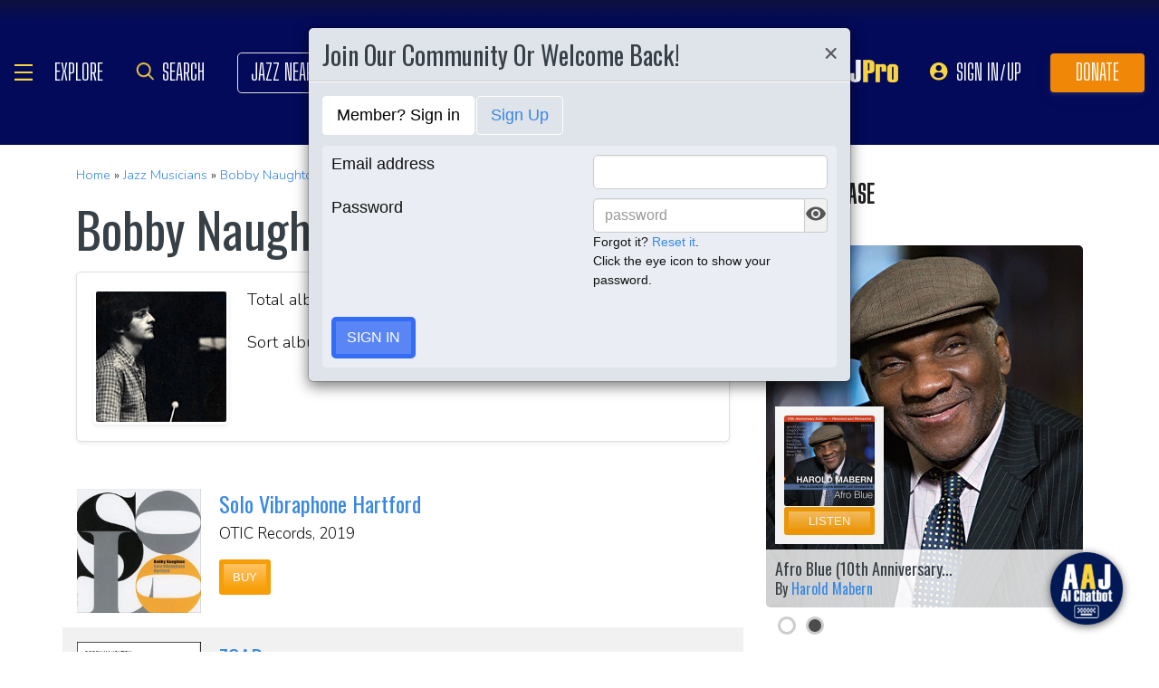

--- FILE ---
content_type: application/javascript; charset=UTF-8
request_url: https://www.allaboutjazz.com/cdn-cgi/challenge-platform/h/g/scripts/jsd/fc21b7e0d793/main.js?
body_size: 4591
content:
window._cf_chl_opt={oPNF3:'g'};~function(o4,T,s,m,V,G,a,e,l){o4=v,function(i,k,oP,o3,d,C){for(oP={i:485,k:472,d:569,C:529,S:498,c:495,M:515,y:469,D:537,f:552},o3=v,d=i();!![];)try{if(C=-parseInt(o3(oP.i))/1+parseInt(o3(oP.k))/2+parseInt(o3(oP.d))/3+parseInt(o3(oP.C))/4*(parseInt(o3(oP.S))/5)+parseInt(o3(oP.c))/6*(-parseInt(o3(oP.M))/7)+-parseInt(o3(oP.y))/8*(-parseInt(o3(oP.D))/9)+-parseInt(o3(oP.f))/10,k===C)break;else d.push(d.shift())}catch(S){d.push(d.shift())}}(o,181843),T=this||self,s=T[o4(580)],m=function(oC,oN,oR,ol,o5,k,d,C){return oC={i:538,k:508},oN={i:556,k:556,d:479,C:556,S:556,c:556,M:473,y:558,D:479,f:558},oR={i:567},ol={i:567,k:558,d:543,C:523,S:516,c:543,M:523,y:516,D:543,f:523,g:516,j:506,F:479,n:506,b:479,Q:479,W:479,E:556,K:556,J:523,Y:516,L:506,H:479,o0:479,o1:479,o2:479,oZ:479,oR:473},o5=o4,k=String[o5(oC.i)],d={'h':function(S,oB){return oB={i:487,k:558},null==S?'':d.g(S,6,function(c,o6){return o6=v,o6(oB.i)[o6(oB.k)](c)})},'g':function(S,M,y,o7,D,j,F,Q,W,E,K,J,Y,L,H,o0,o1,o2){if(o7=o5,S==null)return'';for(j={},F={},Q='',W=2,E=3,K=2,J=[],Y=0,L=0,H=0;H<S[o7(ol.i)];H+=1)if(o0=S[o7(ol.k)](H),Object[o7(ol.d)][o7(ol.C)][o7(ol.S)](j,o0)||(j[o0]=E++,F[o0]=!0),o1=Q+o0,Object[o7(ol.c)][o7(ol.M)][o7(ol.y)](j,o1))Q=o1;else{if(Object[o7(ol.D)][o7(ol.f)][o7(ol.g)](F,Q)){if(256>Q[o7(ol.j)](0)){for(D=0;D<K;Y<<=1,M-1==L?(L=0,J[o7(ol.F)](y(Y)),Y=0):L++,D++);for(o2=Q[o7(ol.n)](0),D=0;8>D;Y=o2&1|Y<<1.87,L==M-1?(L=0,J[o7(ol.b)](y(Y)),Y=0):L++,o2>>=1,D++);}else{for(o2=1,D=0;D<K;Y=o2|Y<<1.88,M-1==L?(L=0,J[o7(ol.Q)](y(Y)),Y=0):L++,o2=0,D++);for(o2=Q[o7(ol.j)](0),D=0;16>D;Y=o2&1.07|Y<<1.28,L==M-1?(L=0,J[o7(ol.W)](y(Y)),Y=0):L++,o2>>=1,D++);}W--,0==W&&(W=Math[o7(ol.E)](2,K),K++),delete F[Q]}else for(o2=j[Q],D=0;D<K;Y=Y<<1|o2&1.54,L==M-1?(L=0,J[o7(ol.b)](y(Y)),Y=0):L++,o2>>=1,D++);Q=(W--,W==0&&(W=Math[o7(ol.K)](2,K),K++),j[o1]=E++,String(o0))}if(''!==Q){if(Object[o7(ol.c)][o7(ol.J)][o7(ol.Y)](F,Q)){if(256>Q[o7(ol.L)](0)){for(D=0;D<K;Y<<=1,L==M-1?(L=0,J[o7(ol.H)](y(Y)),Y=0):L++,D++);for(o2=Q[o7(ol.j)](0),D=0;8>D;Y=Y<<1.26|o2&1,M-1==L?(L=0,J[o7(ol.Q)](y(Y)),Y=0):L++,o2>>=1,D++);}else{for(o2=1,D=0;D<K;Y=o2|Y<<1.89,L==M-1?(L=0,J[o7(ol.o0)](y(Y)),Y=0):L++,o2=0,D++);for(o2=Q[o7(ol.j)](0),D=0;16>D;Y=1&o2|Y<<1,M-1==L?(L=0,J[o7(ol.o1)](y(Y)),Y=0):L++,o2>>=1,D++);}W--,0==W&&(W=Math[o7(ol.K)](2,K),K++),delete F[Q]}else for(o2=j[Q],D=0;D<K;Y=1.13&o2|Y<<1,L==M-1?(L=0,J[o7(ol.o2)](y(Y)),Y=0):L++,o2>>=1,D++);W--,W==0&&K++}for(o2=2,D=0;D<K;Y=o2&1|Y<<1,L==M-1?(L=0,J[o7(ol.o1)](y(Y)),Y=0):L++,o2>>=1,D++);for(;;)if(Y<<=1,M-1==L){J[o7(ol.oZ)](y(Y));break}else L++;return J[o7(ol.oR)]('')},'j':function(S,oZ,o8){return oZ={i:506},o8=o5,S==null?'':''==S?null:d.i(S[o8(oR.i)],32768,function(c,o9){return o9=o8,S[o9(oZ.i)](c)})},'i':function(S,M,y,oo,D,j,F,Q,W,E,K,J,Y,L,H,o0,o2,o1){for(oo=o5,D=[],j=4,F=4,Q=3,W=[],J=y(0),Y=M,L=1,E=0;3>E;D[E]=E,E+=1);for(H=0,o0=Math[oo(oN.i)](2,2),K=1;K!=o0;o1=J&Y,Y>>=1,0==Y&&(Y=M,J=y(L++)),H|=K*(0<o1?1:0),K<<=1);switch(H){case 0:for(H=0,o0=Math[oo(oN.i)](2,8),K=1;K!=o0;o1=J&Y,Y>>=1,0==Y&&(Y=M,J=y(L++)),H|=(0<o1?1:0)*K,K<<=1);o2=k(H);break;case 1:for(H=0,o0=Math[oo(oN.k)](2,16),K=1;o0!=K;o1=J&Y,Y>>=1,Y==0&&(Y=M,J=y(L++)),H|=(0<o1?1:0)*K,K<<=1);o2=k(H);break;case 2:return''}for(E=D[3]=o2,W[oo(oN.d)](o2);;){if(L>S)return'';for(H=0,o0=Math[oo(oN.C)](2,Q),K=1;K!=o0;o1=Y&J,Y>>=1,Y==0&&(Y=M,J=y(L++)),H|=(0<o1?1:0)*K,K<<=1);switch(o2=H){case 0:for(H=0,o0=Math[oo(oN.S)](2,8),K=1;K!=o0;o1=Y&J,Y>>=1,Y==0&&(Y=M,J=y(L++)),H|=(0<o1?1:0)*K,K<<=1);D[F++]=k(H),o2=F-1,j--;break;case 1:for(H=0,o0=Math[oo(oN.c)](2,16),K=1;K!=o0;o1=J&Y,Y>>=1,Y==0&&(Y=M,J=y(L++)),H|=K*(0<o1?1:0),K<<=1);D[F++]=k(H),o2=F-1,j--;break;case 2:return W[oo(oN.M)]('')}if(0==j&&(j=Math[oo(oN.k)](2,Q),Q++),D[o2])o2=D[o2];else if(o2===F)o2=E+E[oo(oN.y)](0);else return null;W[oo(oN.D)](o2),D[F++]=E+o2[oo(oN.f)](0),j--,E=o2,0==j&&(j=Math[oo(oN.k)](2,Q),Q++)}}},C={},C[o5(oC.k)]=d.h,C}(),V=O(),G={},G[o4(517)]='o',G[o4(486)]='s',G[o4(547)]='u',G[o4(532)]='z',G[o4(526)]='n',G[o4(494)]='I',G[o4(576)]='b',a=G,T[o4(470)]=function(i,C,S,M,oK,oE,oW,oX,D,g,j,F,Q,W){if(oK={i:559,k:520,d:540,C:559,S:518,c:531,M:484,y:518,D:531,f:484,g:560,j:530,F:567,n:493,b:483},oE={i:528,k:567,d:477},oW={i:543,k:523,d:516,C:479},oX=o4,C===null||C===void 0)return M;for(D=B(C),i[oX(oK.i)][oX(oK.k)]&&(D=D[oX(oK.d)](i[oX(oK.C)][oX(oK.k)](C))),D=i[oX(oK.S)][oX(oK.c)]&&i[oX(oK.M)]?i[oX(oK.y)][oX(oK.D)](new i[(oX(oK.f))](D)):function(E,oz,K){for(oz=oX,E[oz(oE.i)](),K=0;K<E[oz(oE.k)];E[K]===E[K+1]?E[oz(oE.d)](K+1,1):K+=1);return E}(D),g='nAsAaAb'.split('A'),g=g[oX(oK.g)][oX(oK.j)](g),j=0;j<D[oX(oK.F)];F=D[j],Q=P(i,C,F),g(Q)?(W=Q==='s'&&!i[oX(oK.n)](C[F]),oX(oK.b)===S+F?y(S+F,Q):W||y(S+F,C[F])):y(S+F,Q),j++);return M;function y(E,K,ow){ow=v,Object[ow(oW.i)][ow(oW.k)][ow(oW.d)](M,K)||(M[K]=[]),M[K][ow(oW.C)](E)}},e=o4(480)[o4(553)](';'),l=e[o4(560)][o4(530)](e),T[o4(574)]=function(i,k,oY,oO,C,S,M,y){for(oY={i:561,k:567,d:545,C:479,S:503},oO=o4,C=Object[oO(oY.i)](k),S=0;S<C[oO(oY.k)];S++)if(M=C[S],M==='f'&&(M='N'),i[M]){for(y=0;y<k[C[S]][oO(oY.k)];-1===i[M][oO(oY.d)](k[C[S]][y])&&(l(k[C[S]][y])||i[M][oO(oY.C)]('o.'+k[C[S]][y])),y++);}else i[M]=k[C[S]][oO(oY.S)](function(D){return'o.'+D})},R();function v(i,k,d,U){return i=i-460,d=o(),U=d[i],U}function O(oj,ot){return oj={i:500,k:500},ot=o4,crypto&&crypto[ot(oj.i)]?crypto[ot(oj.k)]():''}function R(v2,v1,oH,oh,i,k,d,C,S){if(v2={i:471,k:476,d:499,C:521,S:482,c:555,M:557},v1={i:499,k:521,d:557},oH={i:497},oh=o4,i=T[oh(v2.i)],!i)return;if(!X())return;(k=![],d=i[oh(v2.k)]===!![],C=function(oG,c){if(oG=oh,!k){if(k=!![],!X())return;c=Z(),z(c.r,function(M){N(i,M)}),c.e&&h(oG(oH.i),c.e)}},s[oh(v2.d)]!==oh(v2.C))?C():T[oh(v2.S)]?s[oh(v2.S)](oh(v2.c),C):(S=s[oh(v2.M)]||function(){},s[oh(v2.M)]=function(oa){oa=oh,S(),s[oa(v1.i)]!==oa(v1.k)&&(s[oa(v1.d)]=S,C())})}function P(i,k,C,ob,ox,S,M){ox=(ob={i:517,k:579,d:488,C:488,S:518,c:570,M:518},o4);try{S=k[C]}catch(y){return'i'}if(S==null)return void 0===S?'u':'x';if(ox(ob.i)==typeof S)try{if(ox(ob.k)==typeof S[ox(ob.d)])return S[ox(ob.C)](function(){}),'p'}catch(D){}return i[ox(ob.S)][ox(ob.c)](S)?'a':S===i[ox(ob.M)]?'C':S===!0?'T':!1===S?'F':(M=typeof S,ox(ob.k)==M?A(i,S)?'N':'f':a[M]||'?')}function I(i,oS,ov){return oS={i:492},ov=o4,Math[ov(oS.i)]()<i}function Z(ou,oV,d,C,S,c,M){oV=(ou={i:565,k:578,d:562,C:539,S:510,c:466,M:514,y:475,D:533,f:491,g:572,j:549},o4);try{return d=s[oV(ou.i)](oV(ou.k)),d[oV(ou.d)]=oV(ou.C),d[oV(ou.S)]='-1',s[oV(ou.c)][oV(ou.M)](d),C=d[oV(ou.y)],S={},S=Ntxi4(C,C,'',S),S=Ntxi4(C,C[oV(ou.D)]||C[oV(ou.f)],'n.',S),S=Ntxi4(C,d[oV(ou.g)],'d.',S),s[oV(ou.c)][oV(ou.j)](d),c={},c.r=S,c.e=null,c}catch(y){return M={},M.r={},M.e=y,M}}function x(oc,oi,i){return oc={i:471,k:525},oi=o4,i=T[oi(oc.i)],Math[oi(oc.k)](+atob(i.t))}function A(i,k,or,oI){return or={i:550,k:543,d:566,C:516,S:545,c:536},oI=o4,k instanceof i[oI(or.i)]&&0<i[oI(or.i)][oI(or.k)][oI(or.d)][oI(or.C)](k)[oI(or.S)](oI(or.c))}function z(i,k,og,of,oD,oy,od,d,C,S){og={i:471,k:544,d:527,C:564,S:548,c:489,M:519,y:527,D:504,f:541,g:476,j:568,F:546,n:463,b:478,Q:501,W:551,E:501,K:551,J:513,Y:508,L:460},of={i:575},oD={i:534,k:534,d:554,C:468},oy={i:568},od=o4,d=T[od(og.i)],console[od(og.k)](T[od(og.d)]),C=new T[(od(og.C))](),C[od(og.S)](od(og.c),od(og.M)+T[od(og.y)][od(og.D)]+od(og.f)+d.r),d[od(og.g)]&&(C[od(og.j)]=5e3,C[od(og.F)]=function(oU){oU=od,k(oU(oy.i))}),C[od(og.n)]=function(oT){oT=od,C[oT(oD.i)]>=200&&C[oT(oD.k)]<300?k(oT(oD.d)):k(oT(oD.C)+C[oT(oD.k)])},C[od(og.b)]=function(os){os=od,k(os(of.i))},S={'t':x(),'lhr':s[od(og.Q)]&&s[od(og.Q)][od(og.W)]?s[od(og.E)][od(og.K)]:'','api':d[od(og.g)]?!![]:![],'payload':i},C[od(og.J)](m[od(og.Y)](JSON[od(og.L)](S)))}function B(i,oQ,op,k){for(oQ={i:540,k:561,d:573},op=o4,k=[];i!==null;k=k[op(oQ.i)](Object[op(oQ.k)](i)),i=Object[op(oQ.d)](i));return k}function h(C,S,oF,om,c,M,y,D,f,g,j,F){if(oF={i:522,k:481,d:471,C:519,S:527,c:504,M:563,y:474,D:564,f:548,g:489,j:568,F:546,n:465,b:527,Q:467,W:527,E:467,K:505,J:527,Y:535,L:527,H:507,o0:502,o1:464,o2:511,or:571,on:524,ob:513,oQ:508},om=o4,!I(0))return![];M=(c={},c[om(oF.i)]=C,c[om(oF.k)]=S,c);try{y=T[om(oF.d)],D=om(oF.C)+T[om(oF.S)][om(oF.c)]+om(oF.M)+y.r+om(oF.y),f=new T[(om(oF.D))](),f[om(oF.f)](om(oF.g),D),f[om(oF.j)]=2500,f[om(oF.F)]=function(){},g={},g[om(oF.n)]=T[om(oF.b)][om(oF.n)],g[om(oF.Q)]=T[om(oF.W)][om(oF.E)],g[om(oF.K)]=T[om(oF.J)][om(oF.K)],g[om(oF.Y)]=T[om(oF.L)][om(oF.H)],g[om(oF.o0)]=V,j=g,F={},F[om(oF.o1)]=M,F[om(oF.o2)]=j,F[om(oF.or)]=om(oF.on),f[om(oF.ob)](m[om(oF.oQ)](F))}catch(n){}}function o(v4){return v4='bigint,66426KfbEwB,detail,error on cf_chl_props,42565vhgudj,readyState,randomUUID,location,ntYsJ1,map,oPNF3,HnhLR9,charCodeAt,riYFq1,wzesDME,event,tabIndex,chctx,cloudflare-invisible,send,appendChild,133rOWkar,call,object,Array,/cdn-cgi/challenge-platform/h/,getOwnPropertyNames,loading,jCNy9,hasOwnProperty,jsd,floor,number,_cf_chl_opt,sort,140zkmNWK,bind,from,symbol,clientInformation,status,UHTeq3,[native code],255105WpsWAU,fromCharCode,display: none,concat,/jsd/oneshot/fc21b7e0d793/0.45791295752671274:1768375570:RxE4pucUhWGAVSJ4UlO_KugS-DK2FvX3MhKAHFA2bg4/,error,prototype,log,indexOf,ontimeout,undefined,open,removeChild,Function,href,5605190RVfRrh,split,success,DOMContentLoaded,pow,onreadystatechange,charAt,Object,includes,keys,style,/b/ov1/0.45791295752671274:1768375570:RxE4pucUhWGAVSJ4UlO_KugS-DK2FvX3MhKAHFA2bg4/,XMLHttpRequest,createElement,toString,length,timeout,958401HLMppQ,isArray,source,contentDocument,getPrototypeOf,oxFY5,xhr-error,boolean,sid,iframe,function,document,stringify,postMessage,parent,onload,errorInfoObject,KljLg4,body,syUs3,http-code:,72CaIfxa,Ntxi4,__CF$cv$params,419966MvBNfB,join,/invisible/jsd,contentWindow,api,splice,onerror,push,_cf_chl_opt;NaZoI3;Bshk0;IzgW1;qzjKa3;GBApq0;giyU9;KutOj0;QgiX4;Khftj4;Lfpaq4;zBhRN3;JSmY9;Ntxi4;oxFY5;TDAZ2;ldLC0,GsWUx0,addEventListener,d.cookie,Set,129799kkcdSl,string,gKQCh4I0M3O-XlJpDBd6bzZS8LaEyVvRTPw1usok+t2ricUGfA9YxjqW7$5NFeHnm,catch,POST,now,navigator,random,isNaN'.split(','),o=function(){return v4},o()}function X(oM,ok,i,k,d){return oM={i:525,k:490},ok=o4,i=3600,k=x(),d=Math[ok(oM.i)](Date[ok(oM.k)]()/1e3),d-k>i?![]:!![]}function N(d,C,v3,oA,S,c){if(v3={i:476,k:554,d:571,C:512,S:577,c:509,M:554,y:462,D:461,f:571,g:542,j:496,F:462,n:461},oA=o4,!d[oA(v3.i)])return;C===oA(v3.k)?(S={},S[oA(v3.d)]=oA(v3.C),S[oA(v3.S)]=d.r,S[oA(v3.c)]=oA(v3.M),T[oA(v3.y)][oA(v3.D)](S,'*')):(c={},c[oA(v3.f)]=oA(v3.C),c[oA(v3.S)]=d.r,c[oA(v3.c)]=oA(v3.g),c[oA(v3.j)]=C,T[oA(v3.F)][oA(v3.n)](c,'*'))}}()